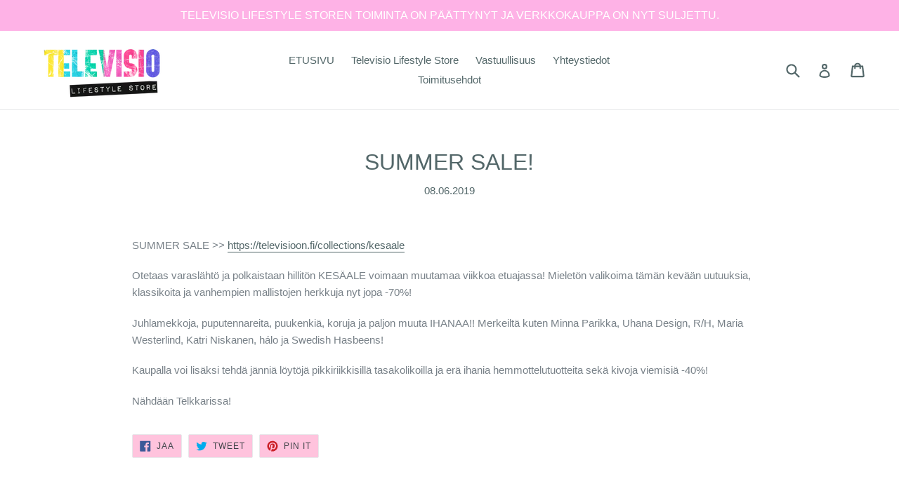

--- FILE ---
content_type: text/html; charset=utf-8
request_url: https://televisioon.fi/blogs/news/summer-sale
body_size: 16540
content:
<!doctype html>
<!--[if IE 9]> <html class="ie9 no-js" lang="en"> <![endif]-->
<!--[if (gt IE 9)|!(IE)]><!--> <html class="no-js" lang="en"> <!--<![endif]-->
<head>
  <meta charset="utf-8">
  <meta http-equiv="X-UA-Compatible" content="IE=edge,chrome=1">
  <meta name="viewport" content="width=device-width,initial-scale=1">
  <meta name="theme-color" content="#ffc3dd">
  <link rel="canonical" href="https://televisioon.fi/blogs/news/summer-sale">

  

  
  <title>
    SUMMER SALE!
    
    
    
      &ndash; Televisio Lifestyle Store
    
  </title>

  
    <meta name="description" content="SUMMER SALE &amp;gt;&amp;gt; https://televisioon.fi/collections/kesaale Otetaas varaslähtö ja polkaistaan hillitön KESÄALE voimaan muutamaa viikkoa etuajassa! Mieletön valikoima tämän kevään uutuuksia, klassikoita ja vanhempien mallistojen herkkuja nyt jopa -70%! Juhlamekkoja, puputennareita, puukenkiä, koruja ja paljon muuta ">
  

  <!-- /snippets/social-meta-tags.liquid -->
<meta property="og:site_name" content="Televisio Lifestyle Store">
<meta property="og:url" content="https://televisioon.fi/blogs/news/summer-sale">
<meta property="og:title" content="SUMMER SALE!">
<meta property="og:type" content="article">
<meta property="og:description" content="SUMMER SALE &gt;&gt; https://televisioon.fi/collections/kesaale 
Otetaas varaslähtö ja polkaistaan hillitön KESÄALE voimaan muutamaa viikkoa etuajassa! Mieletön valikoima tämän kevään uutuuksia, klassikoita ja vanhempien mallistojen herkkuja nyt jopa -70%!
Juhlamekkoja, puputennareita, puukenkiä, koruja ja paljon muuta IHANAA!! Merkeiltä kuten Minna Parikka, Uhana Design, R/H, Maria Westerlind, Katri Niskanen, hálo ja Swedish Hasbeens!  

Kaupalla voi lisäksi tehdä jänniä löytöjä pikkiriikkisillä tasakolikoilla ja erä ihania hemmottelutuotteita sekä kivoja viemisiä -40%! 
Nähdään Telkkarissa!
"><meta property="og:image" content="http://televisioon.fi/cdn/shop/articles/ss_1024x1024.jpg?v=1559984997">
<meta property="og:image:secure_url" content="https://televisioon.fi/cdn/shop/articles/ss_1024x1024.jpg?v=1559984997">

<meta name="twitter:site" content="@">
<meta name="twitter:card" content="summary_large_image">
<meta name="twitter:title" content="SUMMER SALE!">
<meta name="twitter:description" content="SUMMER SALE &gt;&gt; https://televisioon.fi/collections/kesaale 
Otetaas varaslähtö ja polkaistaan hillitön KESÄALE voimaan muutamaa viikkoa etuajassa! Mieletön valikoima tämän kevään uutuuksia, klassikoita ja vanhempien mallistojen herkkuja nyt jopa -70%!
Juhlamekkoja, puputennareita, puukenkiä, koruja ja paljon muuta IHANAA!! Merkeiltä kuten Minna Parikka, Uhana Design, R/H, Maria Westerlind, Katri Niskanen, hálo ja Swedish Hasbeens!  

Kaupalla voi lisäksi tehdä jänniä löytöjä pikkiriikkisillä tasakolikoilla ja erä ihania hemmottelutuotteita sekä kivoja viemisiä -40%! 
Nähdään Telkkarissa!
">


  <link href="//televisioon.fi/cdn/shop/t/8/assets/theme.scss.css?v=120654984902211852391738076890" rel="stylesheet" type="text/css" media="all" />
  



  <script>
    var theme = {
      strings: {
        addToCart: "Lisää ostoskoriin",
        soldOut: "Loppuunmyyty",
        unavailable: "Ei saatavissa",
        showMore: "Näytä enemmän",
        showLess: "Näytä vähemmän"
      },
      moneyFormat: "€{{amount}}"
    }

    document.documentElement.className = document.documentElement.className.replace('no-js', 'js');
  </script>

  <!--[if (lte IE 9) ]><script src="//televisioon.fi/cdn/shop/t/8/assets/match-media.min.js?v=22265819453975888031504096883" type="text/javascript"></script><![endif]-->

  

  <!--[if (gt IE 9)|!(IE)]><!--><script src="//televisioon.fi/cdn/shop/t/8/assets/vendor.js?v=136118274122071307521504096884" defer="defer"></script><!--<![endif]-->
  <!--[if lte IE 9]><script src="//televisioon.fi/cdn/shop/t/8/assets/vendor.js?v=136118274122071307521504096884"></script><![endif]-->

  <!--[if (gt IE 9)|!(IE)]><!--><script src="//televisioon.fi/cdn/shop/t/8/assets/theme.js?v=157915646904488482801504096883" defer="defer"></script><!--<![endif]-->
  <!--[if lte IE 9]><script src="//televisioon.fi/cdn/shop/t/8/assets/theme.js?v=157915646904488482801504096883"></script><![endif]-->

  <script>window.performance && window.performance.mark && window.performance.mark('shopify.content_for_header.start');</script><meta name="google-site-verification" content="9XBWnylaIMKvMl-j0D2rRLbS_NCF_lzS6Tovegdewwg">
<meta name="facebook-domain-verification" content="opzx8n73uayms7y7e0yoo8zmfy71m7">
<meta name="facebook-domain-verification" content="u8e7uijwcb4hmjjx0jtxka2tmw91u9">
<meta id="shopify-digital-wallet" name="shopify-digital-wallet" content="/19874669/digital_wallets/dialog">
<meta name="shopify-checkout-api-token" content="69456e5ab91f3bed026e629f2e25cf12">
<link rel="alternate" type="application/atom+xml" title="Feed" href="/blogs/news.atom" />
<script async="async" src="/checkouts/internal/preloads.js?locale=en-FI"></script>
<link rel="preconnect" href="https://shop.app" crossorigin="anonymous">
<script async="async" src="https://shop.app/checkouts/internal/preloads.js?locale=en-FI&shop_id=19874669" crossorigin="anonymous"></script>
<script id="apple-pay-shop-capabilities" type="application/json">{"shopId":19874669,"countryCode":"FI","currencyCode":"EUR","merchantCapabilities":["supports3DS"],"merchantId":"gid:\/\/shopify\/Shop\/19874669","merchantName":"Televisio Lifestyle Store","requiredBillingContactFields":["postalAddress","email","phone"],"requiredShippingContactFields":["postalAddress","email","phone"],"shippingType":"shipping","supportedNetworks":["visa","maestro","masterCard","amex"],"total":{"type":"pending","label":"Televisio Lifestyle Store","amount":"1.00"},"shopifyPaymentsEnabled":true,"supportsSubscriptions":true}</script>
<script id="shopify-features" type="application/json">{"accessToken":"69456e5ab91f3bed026e629f2e25cf12","betas":["rich-media-storefront-analytics"],"domain":"televisioon.fi","predictiveSearch":true,"shopId":19874669,"locale":"en"}</script>
<script>var Shopify = Shopify || {};
Shopify.shop = "televisio-lifestyle-store.myshopify.com";
Shopify.locale = "en";
Shopify.currency = {"active":"EUR","rate":"1.0"};
Shopify.country = "FI";
Shopify.theme = {"name":"Copy of debut [Shopify]","id":176247632,"schema_name":"Debut","schema_version":"1.2.0","theme_store_id":796,"role":"main"};
Shopify.theme.handle = "null";
Shopify.theme.style = {"id":null,"handle":null};
Shopify.cdnHost = "televisioon.fi/cdn";
Shopify.routes = Shopify.routes || {};
Shopify.routes.root = "/";</script>
<script type="module">!function(o){(o.Shopify=o.Shopify||{}).modules=!0}(window);</script>
<script>!function(o){function n(){var o=[];function n(){o.push(Array.prototype.slice.apply(arguments))}return n.q=o,n}var t=o.Shopify=o.Shopify||{};t.loadFeatures=n(),t.autoloadFeatures=n()}(window);</script>
<script>
  window.ShopifyPay = window.ShopifyPay || {};
  window.ShopifyPay.apiHost = "shop.app\/pay";
  window.ShopifyPay.redirectState = null;
</script>
<script id="shop-js-analytics" type="application/json">{"pageType":"article"}</script>
<script defer="defer" async type="module" src="//televisioon.fi/cdn/shopifycloud/shop-js/modules/v2/client.init-shop-cart-sync_BT-GjEfc.en.esm.js"></script>
<script defer="defer" async type="module" src="//televisioon.fi/cdn/shopifycloud/shop-js/modules/v2/chunk.common_D58fp_Oc.esm.js"></script>
<script defer="defer" async type="module" src="//televisioon.fi/cdn/shopifycloud/shop-js/modules/v2/chunk.modal_xMitdFEc.esm.js"></script>
<script type="module">
  await import("//televisioon.fi/cdn/shopifycloud/shop-js/modules/v2/client.init-shop-cart-sync_BT-GjEfc.en.esm.js");
await import("//televisioon.fi/cdn/shopifycloud/shop-js/modules/v2/chunk.common_D58fp_Oc.esm.js");
await import("//televisioon.fi/cdn/shopifycloud/shop-js/modules/v2/chunk.modal_xMitdFEc.esm.js");

  window.Shopify.SignInWithShop?.initShopCartSync?.({"fedCMEnabled":true,"windoidEnabled":true});

</script>
<script>
  window.Shopify = window.Shopify || {};
  if (!window.Shopify.featureAssets) window.Shopify.featureAssets = {};
  window.Shopify.featureAssets['shop-js'] = {"shop-cart-sync":["modules/v2/client.shop-cart-sync_DZOKe7Ll.en.esm.js","modules/v2/chunk.common_D58fp_Oc.esm.js","modules/v2/chunk.modal_xMitdFEc.esm.js"],"init-fed-cm":["modules/v2/client.init-fed-cm_B6oLuCjv.en.esm.js","modules/v2/chunk.common_D58fp_Oc.esm.js","modules/v2/chunk.modal_xMitdFEc.esm.js"],"shop-cash-offers":["modules/v2/client.shop-cash-offers_D2sdYoxE.en.esm.js","modules/v2/chunk.common_D58fp_Oc.esm.js","modules/v2/chunk.modal_xMitdFEc.esm.js"],"shop-login-button":["modules/v2/client.shop-login-button_QeVjl5Y3.en.esm.js","modules/v2/chunk.common_D58fp_Oc.esm.js","modules/v2/chunk.modal_xMitdFEc.esm.js"],"pay-button":["modules/v2/client.pay-button_DXTOsIq6.en.esm.js","modules/v2/chunk.common_D58fp_Oc.esm.js","modules/v2/chunk.modal_xMitdFEc.esm.js"],"shop-button":["modules/v2/client.shop-button_DQZHx9pm.en.esm.js","modules/v2/chunk.common_D58fp_Oc.esm.js","modules/v2/chunk.modal_xMitdFEc.esm.js"],"avatar":["modules/v2/client.avatar_BTnouDA3.en.esm.js"],"init-windoid":["modules/v2/client.init-windoid_CR1B-cfM.en.esm.js","modules/v2/chunk.common_D58fp_Oc.esm.js","modules/v2/chunk.modal_xMitdFEc.esm.js"],"init-shop-for-new-customer-accounts":["modules/v2/client.init-shop-for-new-customer-accounts_C_vY_xzh.en.esm.js","modules/v2/client.shop-login-button_QeVjl5Y3.en.esm.js","modules/v2/chunk.common_D58fp_Oc.esm.js","modules/v2/chunk.modal_xMitdFEc.esm.js"],"init-shop-email-lookup-coordinator":["modules/v2/client.init-shop-email-lookup-coordinator_BI7n9ZSv.en.esm.js","modules/v2/chunk.common_D58fp_Oc.esm.js","modules/v2/chunk.modal_xMitdFEc.esm.js"],"init-shop-cart-sync":["modules/v2/client.init-shop-cart-sync_BT-GjEfc.en.esm.js","modules/v2/chunk.common_D58fp_Oc.esm.js","modules/v2/chunk.modal_xMitdFEc.esm.js"],"shop-toast-manager":["modules/v2/client.shop-toast-manager_DiYdP3xc.en.esm.js","modules/v2/chunk.common_D58fp_Oc.esm.js","modules/v2/chunk.modal_xMitdFEc.esm.js"],"init-customer-accounts":["modules/v2/client.init-customer-accounts_D9ZNqS-Q.en.esm.js","modules/v2/client.shop-login-button_QeVjl5Y3.en.esm.js","modules/v2/chunk.common_D58fp_Oc.esm.js","modules/v2/chunk.modal_xMitdFEc.esm.js"],"init-customer-accounts-sign-up":["modules/v2/client.init-customer-accounts-sign-up_iGw4briv.en.esm.js","modules/v2/client.shop-login-button_QeVjl5Y3.en.esm.js","modules/v2/chunk.common_D58fp_Oc.esm.js","modules/v2/chunk.modal_xMitdFEc.esm.js"],"shop-follow-button":["modules/v2/client.shop-follow-button_CqMgW2wH.en.esm.js","modules/v2/chunk.common_D58fp_Oc.esm.js","modules/v2/chunk.modal_xMitdFEc.esm.js"],"checkout-modal":["modules/v2/client.checkout-modal_xHeaAweL.en.esm.js","modules/v2/chunk.common_D58fp_Oc.esm.js","modules/v2/chunk.modal_xMitdFEc.esm.js"],"shop-login":["modules/v2/client.shop-login_D91U-Q7h.en.esm.js","modules/v2/chunk.common_D58fp_Oc.esm.js","modules/v2/chunk.modal_xMitdFEc.esm.js"],"lead-capture":["modules/v2/client.lead-capture_BJmE1dJe.en.esm.js","modules/v2/chunk.common_D58fp_Oc.esm.js","modules/v2/chunk.modal_xMitdFEc.esm.js"],"payment-terms":["modules/v2/client.payment-terms_Ci9AEqFq.en.esm.js","modules/v2/chunk.common_D58fp_Oc.esm.js","modules/v2/chunk.modal_xMitdFEc.esm.js"]};
</script>
<script id="__st">var __st={"a":19874669,"offset":7200,"reqid":"87885d99-0f2f-4f5d-aec0-ca4e2bca77c1-1769179972","pageurl":"televisioon.fi\/blogs\/news\/summer-sale","s":"articles-30678319175","u":"4bace6596ee4","p":"article","rtyp":"article","rid":30678319175};</script>
<script>window.ShopifyPaypalV4VisibilityTracking = true;</script>
<script id="captcha-bootstrap">!function(){'use strict';const t='contact',e='account',n='new_comment',o=[[t,t],['blogs',n],['comments',n],[t,'customer']],c=[[e,'customer_login'],[e,'guest_login'],[e,'recover_customer_password'],[e,'create_customer']],r=t=>t.map((([t,e])=>`form[action*='/${t}']:not([data-nocaptcha='true']) input[name='form_type'][value='${e}']`)).join(','),a=t=>()=>t?[...document.querySelectorAll(t)].map((t=>t.form)):[];function s(){const t=[...o],e=r(t);return a(e)}const i='password',u='form_key',d=['recaptcha-v3-token','g-recaptcha-response','h-captcha-response',i],f=()=>{try{return window.sessionStorage}catch{return}},m='__shopify_v',_=t=>t.elements[u];function p(t,e,n=!1){try{const o=window.sessionStorage,c=JSON.parse(o.getItem(e)),{data:r}=function(t){const{data:e,action:n}=t;return t[m]||n?{data:e,action:n}:{data:t,action:n}}(c);for(const[e,n]of Object.entries(r))t.elements[e]&&(t.elements[e].value=n);n&&o.removeItem(e)}catch(o){console.error('form repopulation failed',{error:o})}}const l='form_type',E='cptcha';function T(t){t.dataset[E]=!0}const w=window,h=w.document,L='Shopify',v='ce_forms',y='captcha';let A=!1;((t,e)=>{const n=(g='f06e6c50-85a8-45c8-87d0-21a2b65856fe',I='https://cdn.shopify.com/shopifycloud/storefront-forms-hcaptcha/ce_storefront_forms_captcha_hcaptcha.v1.5.2.iife.js',D={infoText:'Protected by hCaptcha',privacyText:'Privacy',termsText:'Terms'},(t,e,n)=>{const o=w[L][v],c=o.bindForm;if(c)return c(t,g,e,D).then(n);var r;o.q.push([[t,g,e,D],n]),r=I,A||(h.body.append(Object.assign(h.createElement('script'),{id:'captcha-provider',async:!0,src:r})),A=!0)});var g,I,D;w[L]=w[L]||{},w[L][v]=w[L][v]||{},w[L][v].q=[],w[L][y]=w[L][y]||{},w[L][y].protect=function(t,e){n(t,void 0,e),T(t)},Object.freeze(w[L][y]),function(t,e,n,w,h,L){const[v,y,A,g]=function(t,e,n){const i=e?o:[],u=t?c:[],d=[...i,...u],f=r(d),m=r(i),_=r(d.filter((([t,e])=>n.includes(e))));return[a(f),a(m),a(_),s()]}(w,h,L),I=t=>{const e=t.target;return e instanceof HTMLFormElement?e:e&&e.form},D=t=>v().includes(t);t.addEventListener('submit',(t=>{const e=I(t);if(!e)return;const n=D(e)&&!e.dataset.hcaptchaBound&&!e.dataset.recaptchaBound,o=_(e),c=g().includes(e)&&(!o||!o.value);(n||c)&&t.preventDefault(),c&&!n&&(function(t){try{if(!f())return;!function(t){const e=f();if(!e)return;const n=_(t);if(!n)return;const o=n.value;o&&e.removeItem(o)}(t);const e=Array.from(Array(32),(()=>Math.random().toString(36)[2])).join('');!function(t,e){_(t)||t.append(Object.assign(document.createElement('input'),{type:'hidden',name:u})),t.elements[u].value=e}(t,e),function(t,e){const n=f();if(!n)return;const o=[...t.querySelectorAll(`input[type='${i}']`)].map((({name:t})=>t)),c=[...d,...o],r={};for(const[a,s]of new FormData(t).entries())c.includes(a)||(r[a]=s);n.setItem(e,JSON.stringify({[m]:1,action:t.action,data:r}))}(t,e)}catch(e){console.error('failed to persist form',e)}}(e),e.submit())}));const S=(t,e)=>{t&&!t.dataset[E]&&(n(t,e.some((e=>e===t))),T(t))};for(const o of['focusin','change'])t.addEventListener(o,(t=>{const e=I(t);D(e)&&S(e,y())}));const B=e.get('form_key'),M=e.get(l),P=B&&M;t.addEventListener('DOMContentLoaded',(()=>{const t=y();if(P)for(const e of t)e.elements[l].value===M&&p(e,B);[...new Set([...A(),...v().filter((t=>'true'===t.dataset.shopifyCaptcha))])].forEach((e=>S(e,t)))}))}(h,new URLSearchParams(w.location.search),n,t,e,['guest_login'])})(!0,!0)}();</script>
<script integrity="sha256-4kQ18oKyAcykRKYeNunJcIwy7WH5gtpwJnB7kiuLZ1E=" data-source-attribution="shopify.loadfeatures" defer="defer" src="//televisioon.fi/cdn/shopifycloud/storefront/assets/storefront/load_feature-a0a9edcb.js" crossorigin="anonymous"></script>
<script crossorigin="anonymous" defer="defer" src="//televisioon.fi/cdn/shopifycloud/storefront/assets/shopify_pay/storefront-65b4c6d7.js?v=20250812"></script>
<script data-source-attribution="shopify.dynamic_checkout.dynamic.init">var Shopify=Shopify||{};Shopify.PaymentButton=Shopify.PaymentButton||{isStorefrontPortableWallets:!0,init:function(){window.Shopify.PaymentButton.init=function(){};var t=document.createElement("script");t.src="https://televisioon.fi/cdn/shopifycloud/portable-wallets/latest/portable-wallets.en.js",t.type="module",document.head.appendChild(t)}};
</script>
<script data-source-attribution="shopify.dynamic_checkout.buyer_consent">
  function portableWalletsHideBuyerConsent(e){var t=document.getElementById("shopify-buyer-consent"),n=document.getElementById("shopify-subscription-policy-button");t&&n&&(t.classList.add("hidden"),t.setAttribute("aria-hidden","true"),n.removeEventListener("click",e))}function portableWalletsShowBuyerConsent(e){var t=document.getElementById("shopify-buyer-consent"),n=document.getElementById("shopify-subscription-policy-button");t&&n&&(t.classList.remove("hidden"),t.removeAttribute("aria-hidden"),n.addEventListener("click",e))}window.Shopify?.PaymentButton&&(window.Shopify.PaymentButton.hideBuyerConsent=portableWalletsHideBuyerConsent,window.Shopify.PaymentButton.showBuyerConsent=portableWalletsShowBuyerConsent);
</script>
<script data-source-attribution="shopify.dynamic_checkout.cart.bootstrap">document.addEventListener("DOMContentLoaded",(function(){function t(){return document.querySelector("shopify-accelerated-checkout-cart, shopify-accelerated-checkout")}if(t())Shopify.PaymentButton.init();else{new MutationObserver((function(e,n){t()&&(Shopify.PaymentButton.init(),n.disconnect())})).observe(document.body,{childList:!0,subtree:!0})}}));
</script>
<link id="shopify-accelerated-checkout-styles" rel="stylesheet" media="screen" href="https://televisioon.fi/cdn/shopifycloud/portable-wallets/latest/accelerated-checkout-backwards-compat.css" crossorigin="anonymous">
<style id="shopify-accelerated-checkout-cart">
        #shopify-buyer-consent {
  margin-top: 1em;
  display: inline-block;
  width: 100%;
}

#shopify-buyer-consent.hidden {
  display: none;
}

#shopify-subscription-policy-button {
  background: none;
  border: none;
  padding: 0;
  text-decoration: underline;
  font-size: inherit;
  cursor: pointer;
}

#shopify-subscription-policy-button::before {
  box-shadow: none;
}

      </style>

<script>window.performance && window.performance.mark && window.performance.mark('shopify.content_for_header.end');</script>
<link href="https://monorail-edge.shopifysvc.com" rel="dns-prefetch">
<script>(function(){if ("sendBeacon" in navigator && "performance" in window) {try {var session_token_from_headers = performance.getEntriesByType('navigation')[0].serverTiming.find(x => x.name == '_s').description;} catch {var session_token_from_headers = undefined;}var session_cookie_matches = document.cookie.match(/_shopify_s=([^;]*)/);var session_token_from_cookie = session_cookie_matches && session_cookie_matches.length === 2 ? session_cookie_matches[1] : "";var session_token = session_token_from_headers || session_token_from_cookie || "";function handle_abandonment_event(e) {var entries = performance.getEntries().filter(function(entry) {return /monorail-edge.shopifysvc.com/.test(entry.name);});if (!window.abandonment_tracked && entries.length === 0) {window.abandonment_tracked = true;var currentMs = Date.now();var navigation_start = performance.timing.navigationStart;var payload = {shop_id: 19874669,url: window.location.href,navigation_start,duration: currentMs - navigation_start,session_token,page_type: "article"};window.navigator.sendBeacon("https://monorail-edge.shopifysvc.com/v1/produce", JSON.stringify({schema_id: "online_store_buyer_site_abandonment/1.1",payload: payload,metadata: {event_created_at_ms: currentMs,event_sent_at_ms: currentMs}}));}}window.addEventListener('pagehide', handle_abandonment_event);}}());</script>
<script id="web-pixels-manager-setup">(function e(e,d,r,n,o){if(void 0===o&&(o={}),!Boolean(null===(a=null===(i=window.Shopify)||void 0===i?void 0:i.analytics)||void 0===a?void 0:a.replayQueue)){var i,a;window.Shopify=window.Shopify||{};var t=window.Shopify;t.analytics=t.analytics||{};var s=t.analytics;s.replayQueue=[],s.publish=function(e,d,r){return s.replayQueue.push([e,d,r]),!0};try{self.performance.mark("wpm:start")}catch(e){}var l=function(){var e={modern:/Edge?\/(1{2}[4-9]|1[2-9]\d|[2-9]\d{2}|\d{4,})\.\d+(\.\d+|)|Firefox\/(1{2}[4-9]|1[2-9]\d|[2-9]\d{2}|\d{4,})\.\d+(\.\d+|)|Chrom(ium|e)\/(9{2}|\d{3,})\.\d+(\.\d+|)|(Maci|X1{2}).+ Version\/(15\.\d+|(1[6-9]|[2-9]\d|\d{3,})\.\d+)([,.]\d+|)( \(\w+\)|)( Mobile\/\w+|) Safari\/|Chrome.+OPR\/(9{2}|\d{3,})\.\d+\.\d+|(CPU[ +]OS|iPhone[ +]OS|CPU[ +]iPhone|CPU IPhone OS|CPU iPad OS)[ +]+(15[._]\d+|(1[6-9]|[2-9]\d|\d{3,})[._]\d+)([._]\d+|)|Android:?[ /-](13[3-9]|1[4-9]\d|[2-9]\d{2}|\d{4,})(\.\d+|)(\.\d+|)|Android.+Firefox\/(13[5-9]|1[4-9]\d|[2-9]\d{2}|\d{4,})\.\d+(\.\d+|)|Android.+Chrom(ium|e)\/(13[3-9]|1[4-9]\d|[2-9]\d{2}|\d{4,})\.\d+(\.\d+|)|SamsungBrowser\/([2-9]\d|\d{3,})\.\d+/,legacy:/Edge?\/(1[6-9]|[2-9]\d|\d{3,})\.\d+(\.\d+|)|Firefox\/(5[4-9]|[6-9]\d|\d{3,})\.\d+(\.\d+|)|Chrom(ium|e)\/(5[1-9]|[6-9]\d|\d{3,})\.\d+(\.\d+|)([\d.]+$|.*Safari\/(?![\d.]+ Edge\/[\d.]+$))|(Maci|X1{2}).+ Version\/(10\.\d+|(1[1-9]|[2-9]\d|\d{3,})\.\d+)([,.]\d+|)( \(\w+\)|)( Mobile\/\w+|) Safari\/|Chrome.+OPR\/(3[89]|[4-9]\d|\d{3,})\.\d+\.\d+|(CPU[ +]OS|iPhone[ +]OS|CPU[ +]iPhone|CPU IPhone OS|CPU iPad OS)[ +]+(10[._]\d+|(1[1-9]|[2-9]\d|\d{3,})[._]\d+)([._]\d+|)|Android:?[ /-](13[3-9]|1[4-9]\d|[2-9]\d{2}|\d{4,})(\.\d+|)(\.\d+|)|Mobile Safari.+OPR\/([89]\d|\d{3,})\.\d+\.\d+|Android.+Firefox\/(13[5-9]|1[4-9]\d|[2-9]\d{2}|\d{4,})\.\d+(\.\d+|)|Android.+Chrom(ium|e)\/(13[3-9]|1[4-9]\d|[2-9]\d{2}|\d{4,})\.\d+(\.\d+|)|Android.+(UC? ?Browser|UCWEB|U3)[ /]?(15\.([5-9]|\d{2,})|(1[6-9]|[2-9]\d|\d{3,})\.\d+)\.\d+|SamsungBrowser\/(5\.\d+|([6-9]|\d{2,})\.\d+)|Android.+MQ{2}Browser\/(14(\.(9|\d{2,})|)|(1[5-9]|[2-9]\d|\d{3,})(\.\d+|))(\.\d+|)|K[Aa][Ii]OS\/(3\.\d+|([4-9]|\d{2,})\.\d+)(\.\d+|)/},d=e.modern,r=e.legacy,n=navigator.userAgent;return n.match(d)?"modern":n.match(r)?"legacy":"unknown"}(),u="modern"===l?"modern":"legacy",c=(null!=n?n:{modern:"",legacy:""})[u],f=function(e){return[e.baseUrl,"/wpm","/b",e.hashVersion,"modern"===e.buildTarget?"m":"l",".js"].join("")}({baseUrl:d,hashVersion:r,buildTarget:u}),m=function(e){var d=e.version,r=e.bundleTarget,n=e.surface,o=e.pageUrl,i=e.monorailEndpoint;return{emit:function(e){var a=e.status,t=e.errorMsg,s=(new Date).getTime(),l=JSON.stringify({metadata:{event_sent_at_ms:s},events:[{schema_id:"web_pixels_manager_load/3.1",payload:{version:d,bundle_target:r,page_url:o,status:a,surface:n,error_msg:t},metadata:{event_created_at_ms:s}}]});if(!i)return console&&console.warn&&console.warn("[Web Pixels Manager] No Monorail endpoint provided, skipping logging."),!1;try{return self.navigator.sendBeacon.bind(self.navigator)(i,l)}catch(e){}var u=new XMLHttpRequest;try{return u.open("POST",i,!0),u.setRequestHeader("Content-Type","text/plain"),u.send(l),!0}catch(e){return console&&console.warn&&console.warn("[Web Pixels Manager] Got an unhandled error while logging to Monorail."),!1}}}}({version:r,bundleTarget:l,surface:e.surface,pageUrl:self.location.href,monorailEndpoint:e.monorailEndpoint});try{o.browserTarget=l,function(e){var d=e.src,r=e.async,n=void 0===r||r,o=e.onload,i=e.onerror,a=e.sri,t=e.scriptDataAttributes,s=void 0===t?{}:t,l=document.createElement("script"),u=document.querySelector("head"),c=document.querySelector("body");if(l.async=n,l.src=d,a&&(l.integrity=a,l.crossOrigin="anonymous"),s)for(var f in s)if(Object.prototype.hasOwnProperty.call(s,f))try{l.dataset[f]=s[f]}catch(e){}if(o&&l.addEventListener("load",o),i&&l.addEventListener("error",i),u)u.appendChild(l);else{if(!c)throw new Error("Did not find a head or body element to append the script");c.appendChild(l)}}({src:f,async:!0,onload:function(){if(!function(){var e,d;return Boolean(null===(d=null===(e=window.Shopify)||void 0===e?void 0:e.analytics)||void 0===d?void 0:d.initialized)}()){var d=window.webPixelsManager.init(e)||void 0;if(d){var r=window.Shopify.analytics;r.replayQueue.forEach((function(e){var r=e[0],n=e[1],o=e[2];d.publishCustomEvent(r,n,o)})),r.replayQueue=[],r.publish=d.publishCustomEvent,r.visitor=d.visitor,r.initialized=!0}}},onerror:function(){return m.emit({status:"failed",errorMsg:"".concat(f," has failed to load")})},sri:function(e){var d=/^sha384-[A-Za-z0-9+/=]+$/;return"string"==typeof e&&d.test(e)}(c)?c:"",scriptDataAttributes:o}),m.emit({status:"loading"})}catch(e){m.emit({status:"failed",errorMsg:(null==e?void 0:e.message)||"Unknown error"})}}})({shopId: 19874669,storefrontBaseUrl: "https://televisioon.fi",extensionsBaseUrl: "https://extensions.shopifycdn.com/cdn/shopifycloud/web-pixels-manager",monorailEndpoint: "https://monorail-edge.shopifysvc.com/unstable/produce_batch",surface: "storefront-renderer",enabledBetaFlags: ["2dca8a86"],webPixelsConfigList: [{"id":"904855883","configuration":"{\"config\":\"{\\\"pixel_id\\\":\\\"G-XE09RYFCRP\\\",\\\"target_country\\\":\\\"FI\\\",\\\"gtag_events\\\":[{\\\"type\\\":\\\"begin_checkout\\\",\\\"action_label\\\":\\\"G-XE09RYFCRP\\\"},{\\\"type\\\":\\\"search\\\",\\\"action_label\\\":\\\"G-XE09RYFCRP\\\"},{\\\"type\\\":\\\"view_item\\\",\\\"action_label\\\":[\\\"G-XE09RYFCRP\\\",\\\"MC-RMCWQQHTDR\\\"]},{\\\"type\\\":\\\"purchase\\\",\\\"action_label\\\":[\\\"G-XE09RYFCRP\\\",\\\"MC-RMCWQQHTDR\\\"]},{\\\"type\\\":\\\"page_view\\\",\\\"action_label\\\":[\\\"G-XE09RYFCRP\\\",\\\"MC-RMCWQQHTDR\\\"]},{\\\"type\\\":\\\"add_payment_info\\\",\\\"action_label\\\":\\\"G-XE09RYFCRP\\\"},{\\\"type\\\":\\\"add_to_cart\\\",\\\"action_label\\\":\\\"G-XE09RYFCRP\\\"}],\\\"enable_monitoring_mode\\\":false}\"}","eventPayloadVersion":"v1","runtimeContext":"OPEN","scriptVersion":"b2a88bafab3e21179ed38636efcd8a93","type":"APP","apiClientId":1780363,"privacyPurposes":[],"dataSharingAdjustments":{"protectedCustomerApprovalScopes":["read_customer_address","read_customer_email","read_customer_name","read_customer_personal_data","read_customer_phone"]}},{"id":"329711947","configuration":"{\"pixel_id\":\"530433521258157\",\"pixel_type\":\"facebook_pixel\",\"metaapp_system_user_token\":\"-\"}","eventPayloadVersion":"v1","runtimeContext":"OPEN","scriptVersion":"ca16bc87fe92b6042fbaa3acc2fbdaa6","type":"APP","apiClientId":2329312,"privacyPurposes":["ANALYTICS","MARKETING","SALE_OF_DATA"],"dataSharingAdjustments":{"protectedCustomerApprovalScopes":["read_customer_address","read_customer_email","read_customer_name","read_customer_personal_data","read_customer_phone"]}},{"id":"162300235","eventPayloadVersion":"v1","runtimeContext":"LAX","scriptVersion":"1","type":"CUSTOM","privacyPurposes":["ANALYTICS"],"name":"Google Analytics tag (migrated)"},{"id":"shopify-app-pixel","configuration":"{}","eventPayloadVersion":"v1","runtimeContext":"STRICT","scriptVersion":"0450","apiClientId":"shopify-pixel","type":"APP","privacyPurposes":["ANALYTICS","MARKETING"]},{"id":"shopify-custom-pixel","eventPayloadVersion":"v1","runtimeContext":"LAX","scriptVersion":"0450","apiClientId":"shopify-pixel","type":"CUSTOM","privacyPurposes":["ANALYTICS","MARKETING"]}],isMerchantRequest: false,initData: {"shop":{"name":"Televisio Lifestyle Store","paymentSettings":{"currencyCode":"EUR"},"myshopifyDomain":"televisio-lifestyle-store.myshopify.com","countryCode":"FI","storefrontUrl":"https:\/\/televisioon.fi"},"customer":null,"cart":null,"checkout":null,"productVariants":[],"purchasingCompany":null},},"https://televisioon.fi/cdn","fcfee988w5aeb613cpc8e4bc33m6693e112",{"modern":"","legacy":""},{"shopId":"19874669","storefrontBaseUrl":"https:\/\/televisioon.fi","extensionBaseUrl":"https:\/\/extensions.shopifycdn.com\/cdn\/shopifycloud\/web-pixels-manager","surface":"storefront-renderer","enabledBetaFlags":"[\"2dca8a86\"]","isMerchantRequest":"false","hashVersion":"fcfee988w5aeb613cpc8e4bc33m6693e112","publish":"custom","events":"[[\"page_viewed\",{}]]"});</script><script>
  window.ShopifyAnalytics = window.ShopifyAnalytics || {};
  window.ShopifyAnalytics.meta = window.ShopifyAnalytics.meta || {};
  window.ShopifyAnalytics.meta.currency = 'EUR';
  var meta = {"page":{"pageType":"article","resourceType":"article","resourceId":30678319175,"requestId":"87885d99-0f2f-4f5d-aec0-ca4e2bca77c1-1769179972"}};
  for (var attr in meta) {
    window.ShopifyAnalytics.meta[attr] = meta[attr];
  }
</script>
<script class="analytics">
  (function () {
    var customDocumentWrite = function(content) {
      var jquery = null;

      if (window.jQuery) {
        jquery = window.jQuery;
      } else if (window.Checkout && window.Checkout.$) {
        jquery = window.Checkout.$;
      }

      if (jquery) {
        jquery('body').append(content);
      }
    };

    var hasLoggedConversion = function(token) {
      if (token) {
        return document.cookie.indexOf('loggedConversion=' + token) !== -1;
      }
      return false;
    }

    var setCookieIfConversion = function(token) {
      if (token) {
        var twoMonthsFromNow = new Date(Date.now());
        twoMonthsFromNow.setMonth(twoMonthsFromNow.getMonth() + 2);

        document.cookie = 'loggedConversion=' + token + '; expires=' + twoMonthsFromNow;
      }
    }

    var trekkie = window.ShopifyAnalytics.lib = window.trekkie = window.trekkie || [];
    if (trekkie.integrations) {
      return;
    }
    trekkie.methods = [
      'identify',
      'page',
      'ready',
      'track',
      'trackForm',
      'trackLink'
    ];
    trekkie.factory = function(method) {
      return function() {
        var args = Array.prototype.slice.call(arguments);
        args.unshift(method);
        trekkie.push(args);
        return trekkie;
      };
    };
    for (var i = 0; i < trekkie.methods.length; i++) {
      var key = trekkie.methods[i];
      trekkie[key] = trekkie.factory(key);
    }
    trekkie.load = function(config) {
      trekkie.config = config || {};
      trekkie.config.initialDocumentCookie = document.cookie;
      var first = document.getElementsByTagName('script')[0];
      var script = document.createElement('script');
      script.type = 'text/javascript';
      script.onerror = function(e) {
        var scriptFallback = document.createElement('script');
        scriptFallback.type = 'text/javascript';
        scriptFallback.onerror = function(error) {
                var Monorail = {
      produce: function produce(monorailDomain, schemaId, payload) {
        var currentMs = new Date().getTime();
        var event = {
          schema_id: schemaId,
          payload: payload,
          metadata: {
            event_created_at_ms: currentMs,
            event_sent_at_ms: currentMs
          }
        };
        return Monorail.sendRequest("https://" + monorailDomain + "/v1/produce", JSON.stringify(event));
      },
      sendRequest: function sendRequest(endpointUrl, payload) {
        // Try the sendBeacon API
        if (window && window.navigator && typeof window.navigator.sendBeacon === 'function' && typeof window.Blob === 'function' && !Monorail.isIos12()) {
          var blobData = new window.Blob([payload], {
            type: 'text/plain'
          });

          if (window.navigator.sendBeacon(endpointUrl, blobData)) {
            return true;
          } // sendBeacon was not successful

        } // XHR beacon

        var xhr = new XMLHttpRequest();

        try {
          xhr.open('POST', endpointUrl);
          xhr.setRequestHeader('Content-Type', 'text/plain');
          xhr.send(payload);
        } catch (e) {
          console.log(e);
        }

        return false;
      },
      isIos12: function isIos12() {
        return window.navigator.userAgent.lastIndexOf('iPhone; CPU iPhone OS 12_') !== -1 || window.navigator.userAgent.lastIndexOf('iPad; CPU OS 12_') !== -1;
      }
    };
    Monorail.produce('monorail-edge.shopifysvc.com',
      'trekkie_storefront_load_errors/1.1',
      {shop_id: 19874669,
      theme_id: 176247632,
      app_name: "storefront",
      context_url: window.location.href,
      source_url: "//televisioon.fi/cdn/s/trekkie.storefront.8d95595f799fbf7e1d32231b9a28fd43b70c67d3.min.js"});

        };
        scriptFallback.async = true;
        scriptFallback.src = '//televisioon.fi/cdn/s/trekkie.storefront.8d95595f799fbf7e1d32231b9a28fd43b70c67d3.min.js';
        first.parentNode.insertBefore(scriptFallback, first);
      };
      script.async = true;
      script.src = '//televisioon.fi/cdn/s/trekkie.storefront.8d95595f799fbf7e1d32231b9a28fd43b70c67d3.min.js';
      first.parentNode.insertBefore(script, first);
    };
    trekkie.load(
      {"Trekkie":{"appName":"storefront","development":false,"defaultAttributes":{"shopId":19874669,"isMerchantRequest":null,"themeId":176247632,"themeCityHash":"10803111912514185707","contentLanguage":"en","currency":"EUR","eventMetadataId":"105aa5cc-cef3-46fa-8bfc-3936cf342655"},"isServerSideCookieWritingEnabled":true,"monorailRegion":"shop_domain","enabledBetaFlags":["65f19447"]},"Session Attribution":{},"S2S":{"facebookCapiEnabled":true,"source":"trekkie-storefront-renderer","apiClientId":580111}}
    );

    var loaded = false;
    trekkie.ready(function() {
      if (loaded) return;
      loaded = true;

      window.ShopifyAnalytics.lib = window.trekkie;

      var originalDocumentWrite = document.write;
      document.write = customDocumentWrite;
      try { window.ShopifyAnalytics.merchantGoogleAnalytics.call(this); } catch(error) {};
      document.write = originalDocumentWrite;

      window.ShopifyAnalytics.lib.page(null,{"pageType":"article","resourceType":"article","resourceId":30678319175,"requestId":"87885d99-0f2f-4f5d-aec0-ca4e2bca77c1-1769179972","shopifyEmitted":true});

      var match = window.location.pathname.match(/checkouts\/(.+)\/(thank_you|post_purchase)/)
      var token = match? match[1]: undefined;
      if (!hasLoggedConversion(token)) {
        setCookieIfConversion(token);
        
      }
    });


        var eventsListenerScript = document.createElement('script');
        eventsListenerScript.async = true;
        eventsListenerScript.src = "//televisioon.fi/cdn/shopifycloud/storefront/assets/shop_events_listener-3da45d37.js";
        document.getElementsByTagName('head')[0].appendChild(eventsListenerScript);

})();</script>
  <script>
  if (!window.ga || (window.ga && typeof window.ga !== 'function')) {
    window.ga = function ga() {
      (window.ga.q = window.ga.q || []).push(arguments);
      if (window.Shopify && window.Shopify.analytics && typeof window.Shopify.analytics.publish === 'function') {
        window.Shopify.analytics.publish("ga_stub_called", {}, {sendTo: "google_osp_migration"});
      }
      console.error("Shopify's Google Analytics stub called with:", Array.from(arguments), "\nSee https://help.shopify.com/manual/promoting-marketing/pixels/pixel-migration#google for more information.");
    };
    if (window.Shopify && window.Shopify.analytics && typeof window.Shopify.analytics.publish === 'function') {
      window.Shopify.analytics.publish("ga_stub_initialized", {}, {sendTo: "google_osp_migration"});
    }
  }
</script>
<script
  defer
  src="https://televisioon.fi/cdn/shopifycloud/perf-kit/shopify-perf-kit-3.0.4.min.js"
  data-application="storefront-renderer"
  data-shop-id="19874669"
  data-render-region="gcp-us-east1"
  data-page-type="article"
  data-theme-instance-id="176247632"
  data-theme-name="Debut"
  data-theme-version="1.2.0"
  data-monorail-region="shop_domain"
  data-resource-timing-sampling-rate="10"
  data-shs="true"
  data-shs-beacon="true"
  data-shs-export-with-fetch="true"
  data-shs-logs-sample-rate="1"
  data-shs-beacon-endpoint="https://televisioon.fi/api/collect"
></script>
</head>

<body class="template-article">

  <a class="in-page-link visually-hidden skip-link" href="#MainContent">Skip to content</a>

  <div id="SearchDrawer" class="search-bar drawer drawer--top">
    <div class="search-bar__table">
      <div class="search-bar__table-cell search-bar__form-wrapper">
        <form class="search search-bar__form" action="/search" method="get" role="search">
          <button class="search-bar__submit search__submit btn--link" type="submit">
            <svg aria-hidden="true" focusable="false" role="presentation" class="icon icon-search" viewBox="0 0 37 40"><path d="M35.6 36l-9.8-9.8c4.1-5.4 3.6-13.2-1.3-18.1-5.4-5.4-14.2-5.4-19.7 0-5.4 5.4-5.4 14.2 0 19.7 2.6 2.6 6.1 4.1 9.8 4.1 3 0 5.9-1 8.3-2.8l9.8 9.8c.4.4.9.6 1.4.6s1-.2 1.4-.6c.9-.9.9-2.1.1-2.9zm-20.9-8.2c-2.6 0-5.1-1-7-2.9-3.9-3.9-3.9-10.1 0-14C9.6 9 12.2 8 14.7 8s5.1 1 7 2.9c3.9 3.9 3.9 10.1 0 14-1.9 1.9-4.4 2.9-7 2.9z"/></svg>
            <span class="icon__fallback-text">Submit</span>
          </button>
          <input class="search__input search-bar__input" type="search" name="q" value="" placeholder="Search" aria-label="Search">
        </form>
      </div>
      <div class="search-bar__table-cell text-right">
        <button type="button" class="btn--link search-bar__close js-drawer-close">
          <svg aria-hidden="true" focusable="false" role="presentation" class="icon icon-close" viewBox="0 0 37 40"><path d="M21.3 23l11-11c.8-.8.8-2 0-2.8-.8-.8-2-.8-2.8 0l-11 11-11-11c-.8-.8-2-.8-2.8 0-.8.8-.8 2 0 2.8l11 11-11 11c-.8.8-.8 2 0 2.8.4.4.9.6 1.4.6s1-.2 1.4-.6l11-11 11 11c.4.4.9.6 1.4.6s1-.2 1.4-.6c.8-.8.8-2 0-2.8l-11-11z"/></svg>
          <span class="icon__fallback-text">Close search</span>
        </button>
      </div>
    </div>
  </div>

  <div id="shopify-section-header" class="shopify-section">
  <style>
    .notification-bar {
      background-color: #feb2e6;
    }

    .notification-bar__message {
      color: #ffffff;
    }
  </style>


<div data-section-id="header" data-section-type="header-section">
  <nav class="mobile-nav-wrapper medium-up--hide" role="navigation">
    <ul id="MobileNav" class="mobile-nav">
      
<li class="mobile-nav__item border-bottom">
          
            <a href="/" class="mobile-nav__link">
              ETUSIVU
            </a>
          
        </li>
      
<li class="mobile-nav__item border-bottom">
          
            <a href="/pages/televisio-fashion-store" class="mobile-nav__link">
              Televisio Lifestyle Store
            </a>
          
        </li>
      
<li class="mobile-nav__item border-bottom">
          
            <a href="/pages/vastuullisuus" class="mobile-nav__link">
              Vastuullisuus
            </a>
          
        </li>
      
<li class="mobile-nav__item border-bottom">
          
            <a href="/pages/yhteystiedot" class="mobile-nav__link">
              Yhteystiedot
            </a>
          
        </li>
      
<li class="mobile-nav__item">
          
            <a href="https://televisioon.fi/pages/toimitusehdot" class="mobile-nav__link">
              Toimitusehdot
            </a>
          
        </li>
      
    </ul>
  </nav>

  
    <div class="notification-bar">
      
        
          <a href="https://televisioon.fi/collections/television-oma-korumallisto" class="notification-bar__message">
            TELEVISIO LIFESTYLE STOREN TOIMINTA ON PÄÄTTYNYT JA VERKKOKAUPPA ON NYT SULJETTU.
          </a>
        
      
    </div>
  

  <header class="site-header border-bottom logo--left" role="banner">
    <div class="grid grid--no-gutters grid--table">
      

      

      <div class="grid__item small--one-half medium-up--one-quarter logo-align--left">
        
        
          <div class="h2 site-header__logo" itemscope itemtype="http://schema.org/Organization">
        
          
            <a href="/" itemprop="url" class="site-header__logo-image">
              
              <img src="//televisioon.fi/cdn/shop/files/televisio_va_eritext_200x.png?v=1613168838"
                   srcset="//televisioon.fi/cdn/shop/files/televisio_va_eritext_200x.png?v=1613168838 1x, //televisioon.fi/cdn/shop/files/televisio_va_eritext_200x@2x.png?v=1613168838 2x"
                   alt="Televisio Lifestyle Store"
                   itemprop="logo">
            </a>
          
        
          </div>
        
      </div>

      
        <nav class="grid__item medium-up--one-half small--hide" id="AccessibleNav" role="navigation">
          <ul class="site-nav list--inline " id="SiteNav">
  

      <li >
        <a href="/" class="site-nav__link site-nav__link--main">ETUSIVU</a>
      </li>
    
  

      <li >
        <a href="/pages/televisio-fashion-store" class="site-nav__link site-nav__link--main">Televisio Lifestyle Store</a>
      </li>
    
  

      <li >
        <a href="/pages/vastuullisuus" class="site-nav__link site-nav__link--main">Vastuullisuus</a>
      </li>
    
  

      <li >
        <a href="/pages/yhteystiedot" class="site-nav__link site-nav__link--main">Yhteystiedot</a>
      </li>
    
  

      <li >
        <a href="https://televisioon.fi/pages/toimitusehdot" class="site-nav__link site-nav__link--main">Toimitusehdot</a>
      </li>
    
  
</ul>

        </nav>
      

      <div class="grid__item small--one-half medium-up--one-quarter text-right site-header__icons site-header__icons--plus">
        <div class="site-header__icons-wrapper">
          
            <div class="site-header__search small--hide">
              <form action="/search" method="get" class="search-header search" role="search">
  <input class="search-header__input search__input"
    type="search"
    name="q"
    placeholder="Search"
    aria-label="Search">
  <button class="search-header__submit search__submit btn--link" type="submit">
    <svg aria-hidden="true" focusable="false" role="presentation" class="icon icon-search" viewBox="0 0 37 40"><path d="M35.6 36l-9.8-9.8c4.1-5.4 3.6-13.2-1.3-18.1-5.4-5.4-14.2-5.4-19.7 0-5.4 5.4-5.4 14.2 0 19.7 2.6 2.6 6.1 4.1 9.8 4.1 3 0 5.9-1 8.3-2.8l9.8 9.8c.4.4.9.6 1.4.6s1-.2 1.4-.6c.9-.9.9-2.1.1-2.9zm-20.9-8.2c-2.6 0-5.1-1-7-2.9-3.9-3.9-3.9-10.1 0-14C9.6 9 12.2 8 14.7 8s5.1 1 7 2.9c3.9 3.9 3.9 10.1 0 14-1.9 1.9-4.4 2.9-7 2.9z"/></svg>
    <span class="icon__fallback-text">Submit</span>
  </button>
</form>

            </div>
          

          <button type="button" class="btn--link site-header__search-toggle js-drawer-open-top medium-up--hide">
            <svg aria-hidden="true" focusable="false" role="presentation" class="icon icon-search" viewBox="0 0 37 40"><path d="M35.6 36l-9.8-9.8c4.1-5.4 3.6-13.2-1.3-18.1-5.4-5.4-14.2-5.4-19.7 0-5.4 5.4-5.4 14.2 0 19.7 2.6 2.6 6.1 4.1 9.8 4.1 3 0 5.9-1 8.3-2.8l9.8 9.8c.4.4.9.6 1.4.6s1-.2 1.4-.6c.9-.9.9-2.1.1-2.9zm-20.9-8.2c-2.6 0-5.1-1-7-2.9-3.9-3.9-3.9-10.1 0-14C9.6 9 12.2 8 14.7 8s5.1 1 7 2.9c3.9 3.9 3.9 10.1 0 14-1.9 1.9-4.4 2.9-7 2.9z"/></svg>
            <span class="icon__fallback-text">Hae</span>
          </button>

          
            
              <a href="/account/login" class="site-header__account">
                <svg aria-hidden="true" focusable="false" role="presentation" class="icon icon-login" viewBox="0 0 28.33 37.68"><path d="M14.17 14.9a7.45 7.45 0 1 0-7.5-7.45 7.46 7.46 0 0 0 7.5 7.45zm0-10.91a3.45 3.45 0 1 1-3.5 3.46A3.46 3.46 0 0 1 14.17 4zM14.17 16.47A14.18 14.18 0 0 0 0 30.68c0 1.41.66 4 5.11 5.66a27.17 27.17 0 0 0 9.06 1.34c6.54 0 14.17-1.84 14.17-7a14.18 14.18 0 0 0-14.17-14.21zm0 17.21c-6.3 0-10.17-1.77-10.17-3a10.17 10.17 0 1 1 20.33 0c.01 1.23-3.86 3-10.16 3z"/></svg>
                <span class="icon__fallback-text">Kirjaudu sisään</span>
              </a>
            
          

          <a href="/cart" class="site-header__cart">
            <svg aria-hidden="true" focusable="false" role="presentation" class="icon icon-cart" viewBox="0 0 37 40"><path d="M36.5 34.8L33.3 8h-5.9C26.7 3.9 23 .8 18.5.8S10.3 3.9 9.6 8H3.7L.5 34.8c-.2 1.5.4 2.4.9 3 .5.5 1.4 1.2 3.1 1.2h28c1.3 0 2.4-.4 3.1-1.3.7-.7 1-1.8.9-2.9zm-18-30c2.2 0 4.1 1.4 4.7 3.2h-9.5c.7-1.9 2.6-3.2 4.8-3.2zM4.5 35l2.8-23h2.2v3c0 1.1.9 2 2 2s2-.9 2-2v-3h10v3c0 1.1.9 2 2 2s2-.9 2-2v-3h2.2l2.8 23h-28z"/></svg>
            <span class="visually-hidden">Ostoskori</span>
            <span class="icon__fallback-text">Ostoskori</span>
            
          </a>

          
            <button type="button" class="btn--link site-header__menu js-mobile-nav-toggle mobile-nav--open">
              <svg aria-hidden="true" focusable="false" role="presentation" class="icon icon-hamburger" viewBox="0 0 37 40"><path d="M33.5 25h-30c-1.1 0-2-.9-2-2s.9-2 2-2h30c1.1 0 2 .9 2 2s-.9 2-2 2zm0-11.5h-30c-1.1 0-2-.9-2-2s.9-2 2-2h30c1.1 0 2 .9 2 2s-.9 2-2 2zm0 23h-30c-1.1 0-2-.9-2-2s.9-2 2-2h30c1.1 0 2 .9 2 2s-.9 2-2 2z"/></svg>
              <svg aria-hidden="true" focusable="false" role="presentation" class="icon icon-close" viewBox="0 0 37 40"><path d="M21.3 23l11-11c.8-.8.8-2 0-2.8-.8-.8-2-.8-2.8 0l-11 11-11-11c-.8-.8-2-.8-2.8 0-.8.8-.8 2 0 2.8l11 11-11 11c-.8.8-.8 2 0 2.8.4.4.9.6 1.4.6s1-.2 1.4-.6l11-11 11 11c.4.4.9.6 1.4.6s1-.2 1.4-.6c.8-.8.8-2 0-2.8l-11-11z"/></svg>
              <span class="icon__fallback-text">expand/collapse</span>
            </button>
          
        </div>

      </div>
    </div>
  </header>

  
  <style>
    
      .site-header__logo-image {
        max-width: 200px;
      }
    

    
      .site-header__logo-image {
        margin: 0;
      }
    
  </style>
</div>


</div>

  <div class="page-container" id="PageContainer">

    <main class="main-content" id="MainContent" role="main">
      





<article class="page-width" itemscope itemtype="http://schema.org/Article">
  <div class="grid">
    <div class="grid__item medium-up--five-sixths medium-up--push-one-twelfth">
      <div id="shopify-section-article-template" class="shopify-section"><div class="section-header text-center">
  <h1 class="article__title">SUMMER SALE!</h1>
  

  
    <span class="article__date">
      <time datetime="2019-06-08T09:10:00Z">08.06.2019</time>
    </span>
  
</div>

<div class="rte" itemprop="articleBody">
  <p>SUMMER SALE &gt;&gt; <a href="https://televisioon.fi/collections/kesaale?fbclid=IwAR11cxDLpupCenjWy5rh54HHbhdq-JhZgBXMB5E0CR8zyzOK4hbL6VWpJOQ" target="_blank" data-ft='{"tn":"-U"}' rel="nofollow noopener noreferrer" data-lynx-mode="async" data-lynx-uri="https://l.facebook.com/l.php?u=https%3A%2F%2Ftelevisioon.fi%2Fcollections%2Fkesaale%3Ffbclid%3DIwAR11cxDLpupCenjWy5rh54HHbhdq-JhZgBXMB5E0CR8zyzOK4hbL6VWpJOQ&amp;h=[base64]">https://televisioon.fi/collections/kesaale</a> <span class="_5mfr"><span class="_6qdm" style="height: 16px; width: 16px; font-size: 16px; background-image: url('https://static.xx.fbcdn.net/images/emoji.php/v9/tc1/1.5/16/1f495.png?_nc_eui2=AeFp4VYGgTaWcIQDWka01nVqOMuNENrEQIXJ_3v_W9z74RpoZAA2GVEhdMJijek_HBGVR7MNrvWF91fKA9vx2QU7ClQvi5z5zLJ-0OgUJPb_gw');"></span></span></p>
<p>Otetaas varaslähtö ja polkaistaan hillitön KESÄALE voimaan muutamaa viikkoa etuajassa!<span class="_5mfr"><span class="_6qdm" style="height: 16px; width: 16px; font-size: 16px; background-image: url('https://static.xx.fbcdn.net/images/emoji.php/v9/t56/1.5/16/1f64c.png?_nc_eui2=AeG_xv91K9jN9NLATPxXsjGuHy3NNfkERy9-EQ_vkifKnl_UDtkEVsAm9PpLjJGn39CURqo_JVzMRjCcIruvfxB0J20sZS2Efn7UKadKTDrmlA');"></span></span> Mieletön valikoima tämän kevään uutuuksia, klassikoita ja vanhempien mallistojen herkkuja nyt jopa -70%!<span class="_5mfr"><span class="_6qdm" style="height: 16px; width: 16px; font-size: 16px; background-image: url('https://static.xx.fbcdn.net/images/emoji.php/v9/t9b/1.5/16/2618.png?_nc_eui2=AeFFaG1GxLtlU64H6LPvVzUUDntGOn1TsXZrwnh2vtnTY_JnV33cTj3lVo8Rl5TuRegJS57bxAprjVN82N_kCT_EK-ZlvjJkotGXGzJN5hHG9A');"></span></span><span class="_5mfr"><span class="_6qdm" style="height: 16px; width: 16px; font-size: 16px; background-image: url('https://static.xx.fbcdn.net/images/emoji.php/v9/t9b/1.5/16/2618.png?_nc_eui2=AeFFaG1GxLtlU64H6LPvVzUUDntGOn1TsXZrwnh2vtnTY_JnV33cTj3lVo8Rl5TuRegJS57bxAprjVN82N_kCT_EK-ZlvjJkotGXGzJN5hHG9A');"></span></span><span class="_5mfr"><span class="_6qdm" style="height: 16px; width: 16px; font-size: 16px; background-image: url('https://static.xx.fbcdn.net/images/emoji.php/v9/t9b/1.5/16/2618.png?_nc_eui2=AeFFaG1GxLtlU64H6LPvVzUUDntGOn1TsXZrwnh2vtnTY_JnV33cTj3lVo8Rl5TuRegJS57bxAprjVN82N_kCT_EK-ZlvjJkotGXGzJN5hHG9A');"></span></span></p>
<p>Juhlamekkoja, puputennareita, puukenkiä, koruja ja paljon muuta IHANAA!! <span class="_5mfr"><span class="_6qdm" style="height: 16px; width: 16px; font-size: 16px; background-image: url('https://static.xx.fbcdn.net/images/emoji.php/v9/tc1/1.5/16/1f495.png?_nc_eui2=AeFp4VYGgTaWcIQDWka01nVqOMuNENrEQIXJ_3v_W9z74RpoZAA2GVEhdMJijek_HBGVR7MNrvWF91fKA9vx2QU7ClQvi5z5zLJ-0OgUJPb_gw');"></span></span>Merkeiltä kuten Minna Parikka, Uhana Design, R/H, Maria Westerlind, Katri Niskanen, hálo ja Swedish Hasbeens! <span class="_5mfr"><span class="_6qdm" style="height: 16px; width: 16px; font-size: 16px; background-image: url('https://static.xx.fbcdn.net/images/emoji.php/v9/t9b/1.5/16/2618.png?_nc_eui2=AeFFaG1GxLtlU64H6LPvVzUUDntGOn1TsXZrwnh2vtnTY_JnV33cTj3lVo8Rl5TuRegJS57bxAprjVN82N_kCT_EK-ZlvjJkotGXGzJN5hHG9A');"></span></span><span class="_5mfr"><span class="_6qdm" style="height: 16px; width: 16px; font-size: 16px; background-image: url('https://static.xx.fbcdn.net/images/emoji.php/v9/tc1/1.5/16/1f495.png?_nc_eui2=AeFp4VYGgTaWcIQDWka01nVqOMuNENrEQIXJ_3v_W9z74RpoZAA2GVEhdMJijek_HBGVR7MNrvWF91fKA9vx2QU7ClQvi5z5zLJ-0OgUJPb_gw');"></span></span> <span class="_5mfr"><span class="_6qdm" style="height: 16px; width: 16px; font-size: 16px; background-image: url('https://static.xx.fbcdn.net/images/emoji.php/v9/t9b/1.5/16/2618.png?_nc_eui2=AeFFaG1GxLtlU64H6LPvVzUUDntGOn1TsXZrwnh2vtnTY_JnV33cTj3lVo8Rl5TuRegJS57bxAprjVN82N_kCT_EK-ZlvjJkotGXGzJN5hHG9A');"></span></span><span class="_5mfr"><span class="_6qdm" style="height: 16px; width: 16px; font-size: 16px; background-image: url('https://static.xx.fbcdn.net/images/emoji.php/v9/t9b/1.5/16/2618.png?_nc_eui2=AeFFaG1GxLtlU64H6LPvVzUUDntGOn1TsXZrwnh2vtnTY_JnV33cTj3lVo8Rl5TuRegJS57bxAprjVN82N_kCT_EK-ZlvjJkotGXGzJN5hHG9A');"></span></span><span class="_5mfr"><span class="_6qdm" style="height: 16px; width: 16px; font-size: 16px; background-image: url('https://static.xx.fbcdn.net/images/emoji.php/v9/t9b/1.5/16/2618.png?_nc_eui2=AeFFaG1GxLtlU64H6LPvVzUUDntGOn1TsXZrwnh2vtnTY_JnV33cTj3lVo8Rl5TuRegJS57bxAprjVN82N_kCT_EK-ZlvjJkotGXGzJN5hHG9A');"></span></span></p>
<div class="text_exposed_show">
<p>Kaupalla voi lisäksi tehdä jänniä löytöjä pikkiriikkisillä tasakolikoilla ja erä ihania hemmottelutuotteita sekä kivoja viemisiä -40%! <span class="_5mfr"><span class="_6qdm" style="height: 16px; width: 16px; font-size: 16px; background-image: url('https://static.xx.fbcdn.net/images/emoji.php/v9/tc1/1.5/16/1f495.png?_nc_eui2=AeFp4VYGgTaWcIQDWka01nVqOMuNENrEQIXJ_3v_W9z74RpoZAA2GVEhdMJijek_HBGVR7MNrvWF91fKA9vx2QU7ClQvi5z5zLJ-0OgUJPb_gw');"></span></span><span class="_5mfr"><span class="_6qdm" style="height: 16px; width: 16px; font-size: 16px; background-image: url('https://static.xx.fbcdn.net/images/emoji.php/v9/t9b/1.5/16/2618.png?_nc_eui2=AeFFaG1GxLtlU64H6LPvVzUUDntGOn1TsXZrwnh2vtnTY_JnV33cTj3lVo8Rl5TuRegJS57bxAprjVN82N_kCT_EK-ZlvjJkotGXGzJN5hHG9A');"></span></span><span class="_5mfr"><span class="_6qdm" style="height: 16px; width: 16px; font-size: 16px; background-image: url('https://static.xx.fbcdn.net/images/emoji.php/v9/tc1/1.5/16/1f495.png?_nc_eui2=AeFp4VYGgTaWcIQDWka01nVqOMuNENrEQIXJ_3v_W9z74RpoZAA2GVEhdMJijek_HBGVR7MNrvWF91fKA9vx2QU7ClQvi5z5zLJ-0OgUJPb_gw');"></span></span><span class="_5mfr"><span class="_6qdm" style="height: 16px; width: 16px; font-size: 16px; background-image: url('https://static.xx.fbcdn.net/images/emoji.php/v9/t9b/1.5/16/2618.png?_nc_eui2=AeFFaG1GxLtlU64H6LPvVzUUDntGOn1TsXZrwnh2vtnTY_JnV33cTj3lVo8Rl5TuRegJS57bxAprjVN82N_kCT_EK-ZlvjJkotGXGzJN5hHG9A');"></span></span><span class="_5mfr"><span class="_6qdm" style="height: 16px; width: 16px; font-size: 16px; background-image: url('https://static.xx.fbcdn.net/images/emoji.php/v9/tc1/1.5/16/1f495.png?_nc_eui2=AeFp4VYGgTaWcIQDWka01nVqOMuNENrEQIXJ_3v_W9z74RpoZAA2GVEhdMJijek_HBGVR7MNrvWF91fKA9vx2QU7ClQvi5z5zLJ-0OgUJPb_gw');"></span></span><span class="_5mfr"><span class="_6qdm" style="height: 16px; width: 16px; font-size: 16px; background-image: url('https://static.xx.fbcdn.net/images/emoji.php/v9/t9b/1.5/16/2618.png?_nc_eui2=AeFFaG1GxLtlU64H6LPvVzUUDntGOn1TsXZrwnh2vtnTY_JnV33cTj3lVo8Rl5TuRegJS57bxAprjVN82N_kCT_EK-ZlvjJkotGXGzJN5hHG9A');"></span></span></p>
<p>Nähdään Telkkarissa!<span class="_5mfr"><span class="_6qdm" style="height: 16px; width: 16px; font-size: 16px; background-image: url('https://static.xx.fbcdn.net/images/emoji.php/v9/t56/1.5/16/1f64c.png?_nc_eui2=AeG_xv91K9jN9NLATPxXsjGuHy3NNfkERy9-EQ_vkifKnl_UDtkEVsAm9PpLjJGn39CURqo_JVzMRjCcIruvfxB0J20sZS2Efn7UKadKTDrmlA');"></span></span></p>
</div>
</div>


  <!-- /snippets/social-sharing.liquid -->
<div class="social-sharing">

  
    <a target="_blank" href="//www.facebook.com/sharer.php?u=https://televisioon.fi/blogs/news/summer-sale" class="btn btn--small btn--secondary btn--share share-facebook" title="Share on Facebook">
      <svg aria-hidden="true" focusable="false" role="presentation" class="icon icon-facebook" viewBox="0 0 20 20"><path fill="#444" d="M18.05.811q.439 0 .744.305t.305.744v16.637q0 .439-.305.744t-.744.305h-4.732v-7.221h2.415l.342-2.854h-2.757v-1.83q0-.659.293-1t1.073-.342h1.488V3.762q-.976-.098-2.171-.098-1.634 0-2.635.964t-1 2.72V9.47H7.951v2.854h2.415v7.221H1.413q-.439 0-.744-.305t-.305-.744V1.859q0-.439.305-.744T1.413.81H18.05z"/></svg>
      <span class="share-title" aria-hidden="true">Jaa</span>
      <span class="visually-hidden">Share on Facebook</span>
    </a>
  

  
    <a target="_blank" href="//twitter.com/share?text=SUMMER%20SALE!&amp;url=https://televisioon.fi/blogs/news/summer-sale" class="btn btn--small btn--secondary btn--share share-twitter" title="Tweet on Twitter">
      <svg aria-hidden="true" focusable="false" role="presentation" class="icon icon-twitter" viewBox="0 0 20 20"><path fill="#444" d="M19.551 4.208q-.815 1.202-1.956 2.038 0 .082.02.255t.02.255q0 1.589-.469 3.179t-1.426 3.036-2.272 2.567-3.158 1.793-3.963.672q-3.301 0-6.031-1.773.571.041.937.041 2.751 0 4.911-1.671-1.284-.02-2.292-.784T2.456 11.85q.346.082.754.082.55 0 1.039-.163-1.365-.285-2.262-1.365T1.09 7.918v-.041q.774.408 1.773.448-.795-.53-1.263-1.396t-.469-1.864q0-1.019.509-1.997 1.487 1.854 3.596 2.924T9.81 7.184q-.143-.509-.143-.897 0-1.63 1.161-2.781t2.832-1.151q.815 0 1.569.326t1.284.917q1.345-.265 2.506-.958-.428 1.386-1.732 2.18 1.243-.163 2.262-.611z"/></svg>
      <span class="share-title" aria-hidden="true">Tweet</span>
      <span class="visually-hidden">Tweet on Twitter</span>
    </a>
  

  
    <a target="_blank" href="//pinterest.com/pin/create/button/?url=https://televisioon.fi/blogs/news/summer-sale&amp;media=//televisioon.fi/cdn/shop/articles/ss_1024x1024.jpg?v=1559984997&amp;description=SUMMER%20SALE!" class="btn btn--small btn--secondary btn--share share-pinterest" title="Pin on Pinterest">
      <svg aria-hidden="true" focusable="false" role="presentation" class="icon icon-pinterest" viewBox="0 0 20 20"><path fill="#444" d="M9.958.811q1.903 0 3.635.744t2.988 2 2 2.988.744 3.635q0 2.537-1.256 4.696t-3.415 3.415-4.696 1.256q-1.39 0-2.659-.366.707-1.147.951-2.025l.659-2.561q.244.463.903.817t1.39.354q1.464 0 2.622-.842t1.793-2.305.634-3.293q0-2.171-1.671-3.769t-4.257-1.598q-1.586 0-2.903.537T5.298 5.897 4.066 7.775t-.427 2.037q0 1.268.476 2.22t1.427 1.342q.171.073.293.012t.171-.232q.171-.61.195-.756.098-.268-.122-.512-.634-.707-.634-1.83 0-1.854 1.281-3.183t3.354-1.329q1.83 0 2.854 1t1.025 2.61q0 1.342-.366 2.476t-1.049 1.817-1.561.683q-.732 0-1.195-.537t-.293-1.269q.098-.342.256-.878t.268-.915.207-.817.098-.732q0-.61-.317-1t-.927-.39q-.756 0-1.269.695t-.512 1.744q0 .39.061.756t.134.537l.073.171q-1 4.342-1.22 5.098-.195.927-.146 2.171-2.513-1.122-4.062-3.44T.59 10.177q0-3.879 2.744-6.623T9.957.81z"/></svg>
      <span class="share-title" aria-hidden="true">Pin it</span>
      <span class="visually-hidden">Pin on Pinterest</span>
    </a>
  

</div>




</div>
    </div>
  </div>
</article>



<div class="text-center return-link-wrapper">
  <a href="/blogs/news" class="btn btn--secondary btn--has-icon-before return-link">
    <svg aria-hidden="true" focusable="false" role="presentation" class="icon icon--wide icon-arrow-left" viewBox="0 0 20 8"><path d="M4.814 7.555C3.95 6.61 3.2 5.893 2.568 5.4 1.937 4.91 1.341 4.544.781 4.303v-.44a9.933 9.933 0 0 0 1.875-1.196c.606-.485 1.328-1.196 2.168-2.134h.752c-.612 1.309-1.253 2.315-1.924 3.018H19.23v.986H3.652c.495.632.84 1.1 1.036 1.406.195.306.485.843.869 1.612h-.743z" fill="#000" fill-rule="evenodd"/></svg>
    Takaisin Ajankohtaista
  </a>
</div>

    </main>

    <div id="shopify-section-footer" class="shopify-section">




<footer class="site-footer" role="contentinfo">
  <div class="page-width">
    <div class="grid grid--no-gutters">
      <div class="grid__item text-center">
          <ul class="site-footer__linklist site-footer__linklist--center">
            
              <li class="site-footer__linklist-item">
                <a href="/">Takaisin etusivulle</a>
                
                
                
                
               
                
                
              </li>
            
    
       
            
            
            
            
            
            
            
            
              <li class="site-footer__linklist-item">
                <a href="/pages/verkkokaupan-vaihto-ja-palautusohjeet">Verkkokaupan vaihto- ja palautusohjeet</a>
                
                
                
                
               
                
                
              </li>
            
    
       
            
            
            
            
            
            
            
            
              <li class="site-footer__linklist-item">
                <a href="/pages/toimitusehdot">Toimitusehdot</a>
                
                
                
                
               
                
                
              </li>
            
    
       
            
            
            
            
            
            
            
            
              <li class="site-footer__linklist-item">
                <a href="/collections/kaikki-tuotteet">Verkkokauppa</a>
                
                
                
                
               
                
                
              </li>
            
    
       
            
            
            
            
            
            
            
            
              <li class="site-footer__linklist-item">
                <a href="/pages/yhteystiedot">Yhteystiedot</a>
                
                
                
                
               
                
                
              </li>
            
    
       
            
            
            
            
            
            
            
            
              <li class="site-footer__linklist-item">
                <a href="/policies/terms-of-service">Terms of Service</a>
                
                
                
                
               
                
                
              </li>
            
    
       
            
            
            
            
            
            
            
            
              <li class="site-footer__linklist-item">
                <a href="https://televisioon.fi/pages/tietosuojaseloste-privacy-policy">Privacy Policy</a>
                
                
                
                
               
                
                
              </li>
            
    
       
            
            
            
            
            
            
            
            
              <li class="site-footer__linklist-item">
                <a href="/policies/refund-policy">Refund Policy</a>
                
                
                
                
               
                
                
              </li>
            
    
       
            
            
            
            
            
            
            
            
          </ul>
        
        
        
 <!-- kuva maksutavoille -->       
<br>
<img src="https://cdn.shopify.com/s/files/1/1987/4669/t/8/assets/maksutsuomi.png?9072874831783341874" alt="Maksutavat">
 
 <!-- kuva maksutavoille --> 
        
        
        
        
        
      </div>

      <div class="grid__item text-center">
      </div>

      
    </div>

    <div class="grid grid--no-gutters">
      
        <div class="grid__item text-center">
          <ul class="list--inline site-footer__social-icons social-icons">
            
              <li>
                <a class="social-icons__link" href="https://www.facebook.com/televisiolifestylestore" title="Televisio Lifestyle Store on Facebook">
                  <svg aria-hidden="true" focusable="false" role="presentation" class="icon icon-facebook" viewBox="0 0 20 20"><path fill="#444" d="M18.05.811q.439 0 .744.305t.305.744v16.637q0 .439-.305.744t-.744.305h-4.732v-7.221h2.415l.342-2.854h-2.757v-1.83q0-.659.293-1t1.073-.342h1.488V3.762q-.976-.098-2.171-.098-1.634 0-2.635.964t-1 2.72V9.47H7.951v2.854h2.415v7.221H1.413q-.439 0-.744-.305t-.305-.744V1.859q0-.439.305-.744T1.413.81H18.05z"/></svg>
                  <span class="icon__fallback-text">Facebook</span>
                </a>
              </li>
            
            
            
            
              <li>
                <a class="social-icons__link" href="https://www.instagram.com/televisiolifestylestore/" title="Televisio Lifestyle Store on Instagram">
                  <svg aria-hidden="true" focusable="false" role="presentation" class="icon icon-instagram" viewBox="0 0 512 512"><path d="M256 49.5c67.3 0 75.2.3 101.8 1.5 24.6 1.1 37.9 5.2 46.8 8.7 11.8 4.6 20.2 10 29 18.8s14.3 17.2 18.8 29c3.4 8.9 7.6 22.2 8.7 46.8 1.2 26.6 1.5 34.5 1.5 101.8s-.3 75.2-1.5 101.8c-1.1 24.6-5.2 37.9-8.7 46.8-4.6 11.8-10 20.2-18.8 29s-17.2 14.3-29 18.8c-8.9 3.4-22.2 7.6-46.8 8.7-26.6 1.2-34.5 1.5-101.8 1.5s-75.2-.3-101.8-1.5c-24.6-1.1-37.9-5.2-46.8-8.7-11.8-4.6-20.2-10-29-18.8s-14.3-17.2-18.8-29c-3.4-8.9-7.6-22.2-8.7-46.8-1.2-26.6-1.5-34.5-1.5-101.8s.3-75.2 1.5-101.8c1.1-24.6 5.2-37.9 8.7-46.8 4.6-11.8 10-20.2 18.8-29s17.2-14.3 29-18.8c8.9-3.4 22.2-7.6 46.8-8.7 26.6-1.3 34.5-1.5 101.8-1.5m0-45.4c-68.4 0-77 .3-103.9 1.5C125.3 6.8 107 11.1 91 17.3c-16.6 6.4-30.6 15.1-44.6 29.1-14 14-22.6 28.1-29.1 44.6-6.2 16-10.5 34.3-11.7 61.2C4.4 179 4.1 187.6 4.1 256s.3 77 1.5 103.9c1.2 26.8 5.5 45.1 11.7 61.2 6.4 16.6 15.1 30.6 29.1 44.6 14 14 28.1 22.6 44.6 29.1 16 6.2 34.3 10.5 61.2 11.7 26.9 1.2 35.4 1.5 103.9 1.5s77-.3 103.9-1.5c26.8-1.2 45.1-5.5 61.2-11.7 16.6-6.4 30.6-15.1 44.6-29.1 14-14 22.6-28.1 29.1-44.6 6.2-16 10.5-34.3 11.7-61.2 1.2-26.9 1.5-35.4 1.5-103.9s-.3-77-1.5-103.9c-1.2-26.8-5.5-45.1-11.7-61.2-6.4-16.6-15.1-30.6-29.1-44.6-14-14-28.1-22.6-44.6-29.1-16-6.2-34.3-10.5-61.2-11.7-27-1.1-35.6-1.4-104-1.4z"/><path d="M256 126.6c-71.4 0-129.4 57.9-129.4 129.4s58 129.4 129.4 129.4 129.4-58 129.4-129.4-58-129.4-129.4-129.4zm0 213.4c-46.4 0-84-37.6-84-84s37.6-84 84-84 84 37.6 84 84-37.6 84-84 84z"/><circle cx="390.5" cy="121.5" r="30.2"/></svg>
                  <span class="icon__fallback-text">Instagram</span>
                </a>
              </li>
            
            
            
            
            
            
              <li>
                <a class="social-icons__link" href="https://televisioon.fi/blogs/news.atom">
                  <svg aria-hidden="true" focusable="false" role="presentation" class="icon icon-rss" viewBox="0 0 20 20"><path fill="#444" d="M5.903 16.586a2.489 2.489 0 1 1-4.977 0 2.489 2.489 0 0 1 4.977 0zM12.956 19.075H9.43c0-4.688-3.817-8.505-8.505-8.505V7.044c6.638 0 12.031 5.393 12.031 12.031z"/><path fill="#444" d="M15.445 19.075c0-8.028-6.493-14.52-14.52-14.52V.925c10.019 0 18.15 8.131 18.15 18.15h-3.63z"/></svg>
                  <span class="icon__fallback-text">RSS</span>
                </a>
              </li>
            
          </ul>
        </div>
      

      <div class="grid__item text-center">
        <div class="site-footer__copyright">
          
            <small class="site-footer__copyright-content">&copy; 2026, <a href="/" title="">Televisio Lifestyle Store</a></small>
            <small class="site-footer__copyright-content site-footer__copyright-content--powered-by"><a target="_blank" rel="nofollow" href="https://www.shopify.com?utm_campaign=poweredby&amp;utm_medium=shopify&amp;utm_source=onlinestore">Powered by Shopify</a></small>
          
          
        </div>
      </div>
    </div>
    
  </div>
</footer>


</div>

  </div>

<!-- "snippets/swymSnippet.liquid" was not rendered, the associated app was uninstalled -->

</body>
</html>
